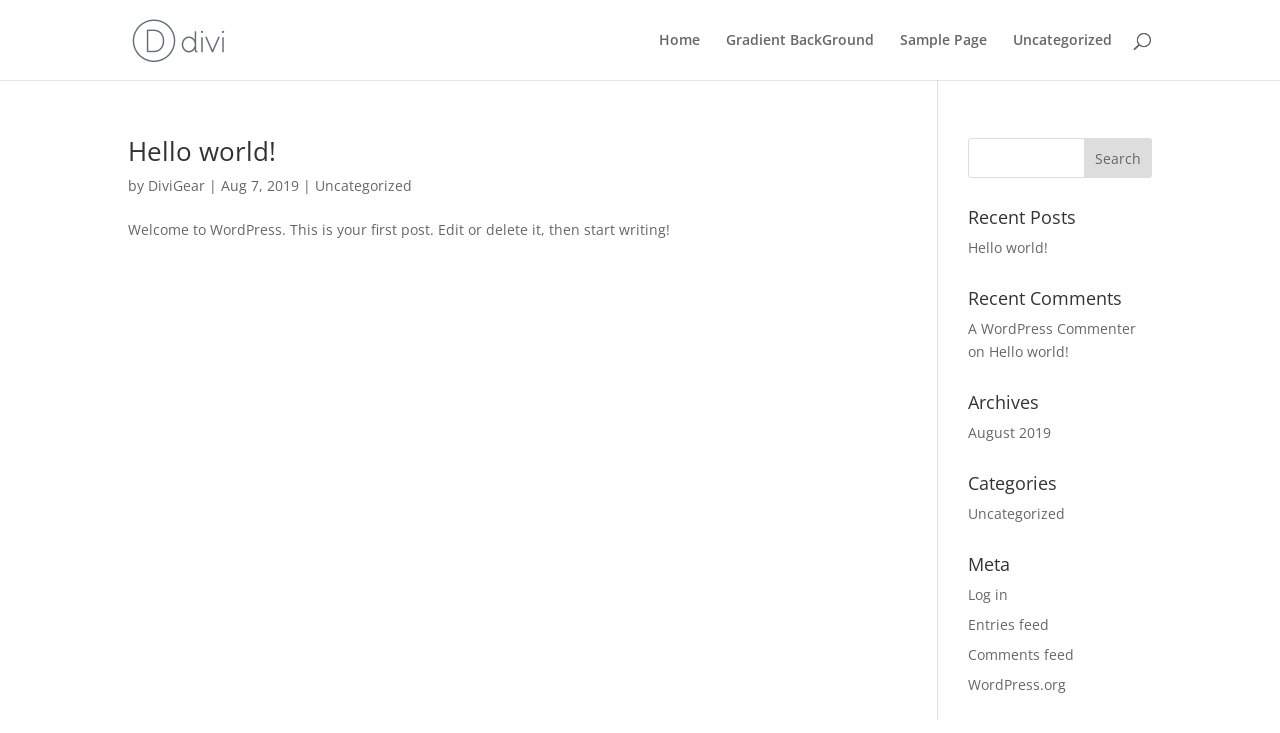

--- FILE ---
content_type: text/css
request_url: http://layouts.divigear.net/wp-content/et-cache/1/1/global/et-divi-customizer-global.min.css?ver=1769240393
body_size: 250
content:
@media only screen and (min-width:1350px){.et_pb_row{padding:27px 0}.et_pb_section{padding:54px 0}.single.et_pb_pagebuilder_layout.et_full_width_page .et_post_meta_wrapper{padding-top:81px}.et_pb_fullwidth_section{padding:0}}#bg-animate{background-size:400% 400%;animation:gradient 10s ease infinite}@keyframes gradient{0%{background-position:0% 50%}50%{background-position:100% 50%}100%{background-position:0% 50%}}